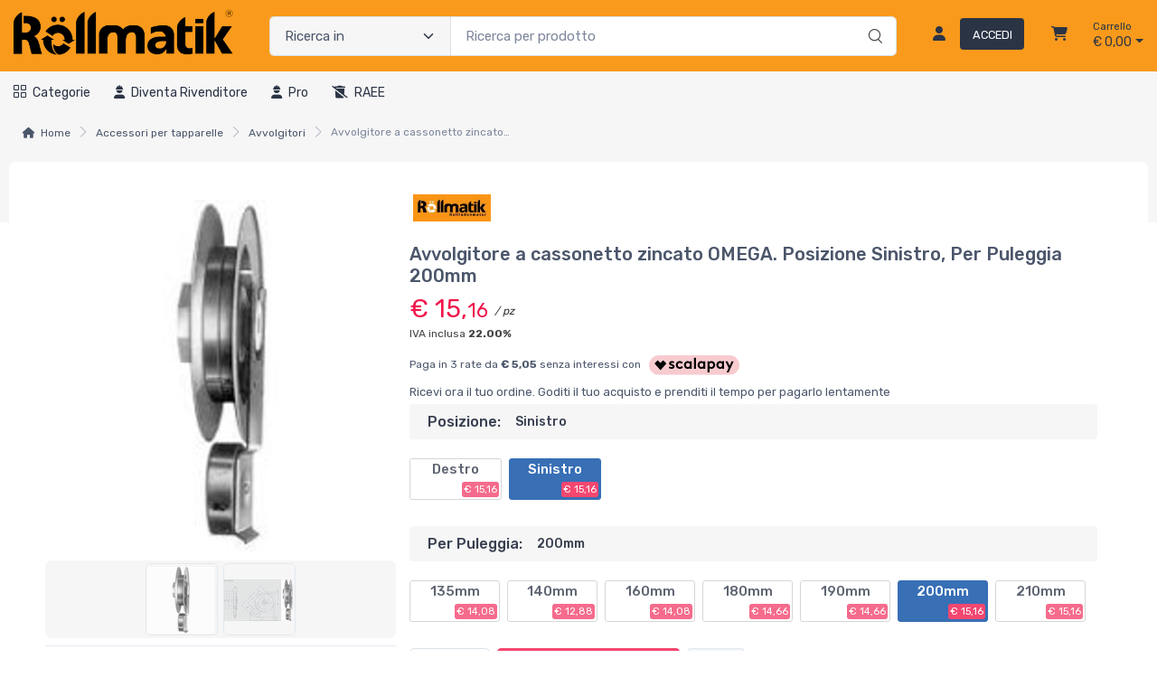

--- FILE ---
content_type: text/html; charset=utf-8
request_url: https://www.rollmatik.com/avvolgitore-a-cassonetto-zincato-omega-lato-sinistro-per-puleggia-200mm-LRY6PMHU-p
body_size: 29807
content:


<!DOCTYPE html>
<html lang="it">
    <head>
        <script type="text/javascript">
            var start = new Date();
            var staticloader = false;
            var fewsversion = "2.3.0";
            var apiversion = "2.2.1.5";
        </script>



        

        <meta charset="utf-8">
        <title>Avvolgitore a cassonetto zincato OMEGA lato sinistro per puleggia 200mm</title>
        <meta name="description" content="Avvolgitore a cassonetto zincato OMEGA lato sinistro per puleggia 200mm" />
        <meta name="keywords" content="avvolgitore a cassonetto, avvolgitore omega, avvolgitore stafer" />
        <meta name="author" content="Shopnow s.r.l." />
        <link rel="canonical" href="https://www.rollmatik.com/avvolgitore-a-cassonetto-zincato-omega-lato-sinistro-per-puleggia-200mm-LRY6PMHU-p" />
        <!-- Favicon and Touch Icons-->
        <link rel="icon" type="image/x-icon" href="https://cdn-it02.markeplay.com/media/images/a41def7f5e24616d2f8142d36b5b68dd6d992dfe.jpg?v=1" />
        <link rel="shortcut icon" type="image/x-icon" href="https://cdn-it02.markeplay.com/media/images/a41def7f5e24616d2f8142d36b5b68dd6d992dfe.jpg?v=1" />
        <link media="print" onload="this.media='screen'" onclick="" href="https://it-pkg-001.markeplay.com/pkget/3.0/prj30/main/rootcss?language=it&refhost=www.rollmatik.com" rel="stylesheet" type="text/css"/>


        <!--PRELOADS-->        
        <link rel="preload" fetchpriority="high" as="image" href="/resources/logo" type="image/png">
        <link rel="preload" fetchpriority="high" as="image" href="/resources/footerlogo" type="image/png">


        <script async type="text/javascript" src="https://unpkg.com/js-datepicker"></script>
            <link media="screen" onload="this.media='all'" rel="stylesheet" type="text/css" href="https://it-pkg-001.markeplay.com/projects/masters/prj30\assets/css/theme.min.css"/>
            <link media="screen" onload="this.media='all'" rel="stylesheet" type="text/css" href="https://it-pkg-001.markeplay.com/projects/masters/prj30\assets/css/custom.css"/>
            <script type="text/javascript" src="https://it-pkg-001.markeplay.com/projects/masters/prj30\js/templatecommon.js"></script>
            <script type="text/javascript" src="https://it-pkg-001.markeplay.com/projects/masters/prj30\js/checkoutscripts.js"></script>
            <link rel="preload" fetchpriority="high" as="image" href="https://cdn-it02.markeplay.com/media/images/8e90c314a7d1404ebd82da666b2ef2b8320aa4ce/image.webp?v=1&w=600&h=600">
            
                <meta name="meta" property="og:type" content="og:product" />
            
                <meta name="meta" property="og:title" content="Avvolgitore a cassonetto zincato OMEGA. Posizione Sinistro, Per Puleggia 200mm" />
            
                <meta name="meta" property="og:description" content="Avvolgitore a cassonetto zincato OMEGA lato sinistro per puleggia 200mm" />
            
                <meta name="meta" property="og:url" content="https://www.rollmatik.com/avvolgitore-a-cassonetto-zincato-omega-lato-sinistro-per-puleggia-200mm-LRY6PMHU-p" />
            
                <meta name="meta" property="og:image" content="https://cdn-it02.markeplay.com/media/images/8e90c314a7d1404ebd82da666b2ef2b8320aa4ce/image.webp?v=1" />
            
                <meta name="meta" property="product:availability" content="in stock" />
            
                <meta name="meta" property="og:price:amount" content="15.16" />
            
                <meta name="meta" property="og:price:currency" content="EUR" />
            
                <meta name="meta" property="product:price:amount" content="15.16" />
            
                <meta name="meta" property="product:price:currency" content="EUR" />
            
                <script id="ldjsonscript" type="application/ld+json">
                    { "@context" : "https://schema.org/", "@type" : "Product", "name" : "Avvolgitore a cassonetto zincato OMEGA. Posizione Sinistro, Per Puleggia 200mm", "image" : ["https://cdn-it02.markeplay.com/media/images/8e90c314a7d1404ebd82da666b2ef2b8320aa4ce/image.webp?v=1", "https://cdn-it02.markeplay.com/media/images/793b536cee76fcf2f7a98f094406001f59e90baa/image.webp?v=1"], "description" : "Avvolgitore a cassonetto zincato OMEGA lato sinistro per puleggia 200mm", "sku" : "3L4QUM89", "mpn" : "LRY6PMHU", "brand" : { "@type" : "Brand", "name" : "Rollmatik" }, "offers" : { "@type" : "AggregateOffer", "url" : "https://www.rollmatik.com/avvolgitore-a-cassonetto-zincato-omega-lato-sinistro-per-puleggia-200mm-LRY6PMHU-p", "priceCurrency" : "EUR", "price" : "15.16", "lowprice" : "15.16", "highprice" : "15.16", "priceValidUntil" : "2026-03-01", "itemCondition" : "https://schema.org/NewCondition", "availability" : "https://schema.org/InStock", "offerCount" : 100 } }
                </script>
            


        <meta name="viewport" content="width=device-width, initial-scale=1">
        <link rel="manifest" href="site.webmanifest">
        
        <script type="text/javascript">
            var baseurl = window.location.protocol + "//" + window.location.hostname + "/";
            var sitelanguages = ['it'];
        </script>
        <div id="mp_trk_area_head" class="d-content">
            <script id='mp-tracker-script-id-1-mp-declare'></script>
<script type='text/javascript'>var mp_trackers = {};</script>
                <script id='mp-tracker-script-id-2-facebook_pixel'></script>
        
<!-- Facebook Pixel Code -->
<script type='text/javascript'>
    facebook_pixel_apikey = '1244276876069388';
    mp_trackers['facebook_pixel_apikey'] = '1244276876069388';
</script>

<script>
  !function(f,b,e,v,n,t,s)
  {if(f.fbq)return;n=f.fbq=function(){n.callMethod?
  n.callMethod.apply(n,arguments):n.queue.push(arguments)};
  if(!f._fbq)f._fbq=n;n.push=n;n.loaded=!0;n.version='2.0';
  n.queue=[];t=b.createElement(e);t.async=!0;
  t.src=v;s=b.getElementsByTagName(e)[0];
  s.parentNode.insertBefore(t,s)}(window, document,'script','https://connect.facebook.net/en_US/fbevents.js');
  fbq('init', '1244276876069388');
  fbq('track', 'PageView');
</script>
<noscript>
  <img height='1' width='1' style='display:none' src='https://www.facebook.com/tr?id=1244276876069388&ev=PageView&noscript=1'/>
</noscript>
<!-- End Facebook Pixel Code -->
                            
        </div>



    </head>

    <body class="handheld-toolbar-enabled fixed-menu">
        
            <input type="hidden" id="vdata-statics" value="[base64]/[base64]/[base64]/[base64]/[base64]/[base64]/[base64]/[base64]" />
        



        <div class="d-contents">
            
            <div id="mp_trk_area_body_begin" class="d-contents">
                
            </div>
            
            <div class="d-contents" id="vlayout_application_body_top">      <!--VUE HERE-->                      
                <page-layout :data="data"></page-layout>
            </div>


            <div id="mp_trk_area_body" class="d-contents">
                <script id='mp-tracker-script-id-3-google_analytics'></script>

<!-- Global site tag (gtag.js) - Google Analytics -->
<script async src='https://www.googletagmanager.com/gtag/js?id=G-TLGKPSJTB2'></script>
<script>
    window.dataLayer = window.dataLayer || [];
    function gtag(){dataLayer.push(arguments);}
    gtag('js', new Date());
    gtag('config', 'G-TLGKPSJTB2');

    mp_trackers['google_analytics_key'] = 'G-TLGKPSJTB2';
</script>
                    
            </div>
            
            <div id="mp_trk_area_footer_begin" class="d-contents">
                
            </div>
            <div class="d-contents" id="vlayout_application_body_center">      <!--VUE HERE-->
                <page-layout-footer :data="data"></page-layout-footer>
            </div>

            <div id="mp_trk_area_footer" class="d-content">
                
            </div>
            
            <div id="mp_trk_area_bottom_begin" class="d-content">
                
            </div>

            <div class="d-contents" id="vlayout_application_body_bottom">      <!--VUE HERE-->
                <page-layout-bottom :data="data"></page-layout-bottom>
            </div>

            <div id="mp_trk_area_bottom" class="d-content">
                
            </div>
        </div>


        <!--SCRIPTS-->
        <script src="https://cdnjs.cloudflare.com/ajax/libs/jquery/3.6.3/jquery.min.js"></script>
        <script src="https://cdnjs.cloudflare.com/ajax/libs/axios/1.4.0/axios.min.js"></script>

        

        <script src="https://feapi-cors-001.markeplay.com/resources/3.0/scripts/common?apiversion=2.2.1.5"></script>
        <script src="https://feapi-cors-001.markeplay.com/resources/3.0/scripts/api?apiversion=2.2.1.5"></script>

        <script src="https://it-pkg-001.markeplay.com/pkget/3.0/prj30/main?apiversion=2.2.1.5&language=it&refhost=www.rollmatik.com"></script>




        <script id="dynamic_enso_scripts" type="text/javascript">

            function loadScript(src) {
                return new Promise((resolve, reject) => {
                    const script = document.createElement('script');
                    script.src = src;
                    script.onload = () => resolve(src);
                    script.onerror = () => reject(new Error(`Failed to load script: ${src}`));
                    document.head.appendChild(script);
                });
            }

            function initapplication() {
                //console.log("STARTED");
                //console.log(new Date() - start);
                start_vueapp(["#vlayout_application_body_top", "#vlayout_application_body_center", "#vlayout_application_body_bottom"]);
                staticloader = false;
                $("#vlayout_static_content").remove();
                $("#dynamic_enso_scripts").remove();
            }
            //initapplication();





        </script>


        <link media="print" onload="this.media='all'" rel="stylesheet" type="text/css" href="https://cdn-it02.markeplay.com/resources/assets/fontawesome/css/all.min.css"/>
            <link media="print" onload="this.media='all'" rel="stylesheet" type="text/css" href="https://cdn-it02.markeplay.com/resources/assets/fontawesome/css/sharp-solid.min.css"/>
            <script async type="text/javascript" src="https://it-pkg-001.markeplay.com/projects/masters/prj30\assets/js/plupload/js/plupload.full.min.js"></script>
            <script async type="text/javascript" src="https://static-eu.payments-amazon.com/checkout.js"></script>
            
            <script async src="https://cdn.jsdelivr.net/npm/vue/dist/vue.min.js" onload="initapplication()"></script>
        

        <link rel="stylesheet" type="text/css" href="/resources/customcss" />
        <script type="text/javascript" src="/resources/customjs"></script>
    </body>
</html>

--- FILE ---
content_type: text/css
request_url: https://it-pkg-001.markeplay.com/pkget/3.0/prj30/main/rootcss?language=it&refhost=www.rollmatik.com
body_size: 7080
content:
:root {
    /*MAX WIDTH-HEIGHT ELEMENTS*/
    --mc-home-content-max-width: 1280px; /*Main content max width*/
    --mc-header-max-width: 1280px; /*Header max width*/
    --mc-navbar-max-width: 1280px; /*Navbar max width*/
    --mc-footer-max-width: 1280px; /*Footer max width*/
    --mc-detail-product-brand-max-height: 30px; /*Detail product image brand max height*/
    --mc-navigation-page-banner-height: 150px; /*Category navigation page banner height*/
    --mc-infopage-content-max-width: 1280px; /*Infopage content max-width*/
    --mc-news-content-max-width: 1280px; /*News, Events, Blog Content max-width*/
    --mc-news-full-editor-content-max-width: 1280px; /*News, Events, Blog Full Editor Content max-width*/
    --mc-category-nav-img-box-height: 150px; /*Category navigation image boh height*/
    --mc-bannertop-margintop-on-mobile: 56px;
    /*FONT FAMILY*/
    --mc-titles-fontfamily: "Rubik", sans-serif;
    --mc-body-fontfamily: "Rubik", sans-serif;
    /*CSS MENU*/
    --mc--top-menu-align: left; /*Top menu align*/
    --mc--top-menu-txt-transform: capitalize; /*Top menu text transform*/
    --mc--top-menu-font-weight: normal; /*Top menu tont weight*/
    --mc--top-menu-text-decoration: none; /*Top menu text decoration*/
    --mc--top-menu-hover-text-decoration: none; /*Top menu hover text decoration*/
    --site-classicmenu-justify-content: uset;
    /*TOP HEADER BANNER*/
--mc-top-banner-content-bg-color: #e23c3c;
    --mc-top-banner-txt-align: center;
    --mc-top-banner-font-size: 1em;
    --mc-top-banner-font-weight: 400;
    --mc-top-banner-font-style: italic;
    --mc-top-banner-txt-color: var(--bs-gray-700);
    /*HTML COLORS*/
    --bs-blue: #0d6efd;
    --bs-indigo: #6610f2;
    --bs-purple: #6f42c1;
    --bs-pink: #ffb3c7;
    --bs-red: #dc3545;
    --bs-orange: #fd7e14;
    --bs-yellow: #ffc107;
    --bs-green: #198754;
    --mc-green: #5ca833;
    --bs-teal: #20c997;
    --bs-cyan: #0dcaf0;
    --bs-white: #fff;
    --bs-gray: #7d879c;
    --bs-gray-dark: #373f50;
    --bs-gray-50: #edeeee;
    --bs-gray-100: #f6f9fc;
    --bs-gray-200: #f3f5f9;
    --bs-gray-250: #f6f6f6;
    --bs-gray-260: #e5e6e7;
    --bs-gray-300: #e3e9ef;
    --bs-gray-400: #dae1e7;
    --bs-gray-500: #aeb4be;
    --bs-gray-600: #7d879c;
    --bs-gray-700: #4b566b;
    --bs-gray-800: #373f50;
    --bs-gray-900: #2b3445;
    --bs-primary: #fe696a;
    --bs-accent: #4e54c8;
    --bs-secondary: #f3f5f9;
    --bs-success: #42d697;
    --bs-info: #69b3fe;
    --mc-info-hover: #5896e2;
    --bs-warning: #ffa41c;
    --mc-warning-hover: #fe8736;
    --mc--light-yellow: #faecc8;
    --bs-danger: #f34770;
    --bs-danger-hover: #f0174b;
    --bs-light: #fff;
    --bs-dark: #373f50;
    --mc-danger-opacity: rgba(243,71,112,.35);
    --mc-back-opacity: rgba(0,0,0,.5);
    --bs-primary-rgb: 254, 105, 106;
    --bs-accent-rgb: 78, 84, 200;
    --bs-secondary-rgb: 243, 245, 249;
    --bs-success-rgb: 66, 214, 151;
    --bs-info-rgb: 105, 179, 254;
    --bs-warning-rgb: 254, 165, 105;
    --bs-danger-rgb: 243, 71, 112;
    --bs-light-rgb: 255, 255, 255;
    --bs-dark-rgb: 55, 63, 80;
    --bs-white-rgb: 255, 255, 255;
    --bs-black-rgb: 0, 0, 0;
    --bs-body-color-rgb: 75, 86, 107;
    --bs-body-bg-rgb: 255, 255, 255;
    --bs-font-sans-serif: "Rubik", sans-serif;
--bs-font-monospace: SFMono-Regular, Menlo, Monaco, Consolas,;
    --bs-gradient: linear-gradient(180deg, rgba(255, 255, 255, 0.15), rgba(255, 255, 255, 0));
    --mc-linear-gradient: linear-gradient(45deg, rgba(243, 71, 112, 0.15), rgba(255, 166, 117, 0));
    --bs-body-font-family: var(--bs-font-sans-serif);
    --bs-body-font-size: 1rem;
    --bs-body-font-weight: 400;
    --bs-body-line-height: 1.5;
    --bs-body-color: #4b566b;
    --bs-body-bg: #fff;
    --mc-green-pea: #95c11f;
    --mc-bluee: #386fb5;
    /*HEADER & BODY VAR*/
    --logo-container-img-max-height: 110px;
    --logo-container-img-margin: auto;
--mc-body-bg: #ffffff; /*body background color*/
--mc-header-bg: #f99a1c; /*header background color*/
--mc-navbar-tool-icon-box-text-color: var(--bs-gray-900); /*Header icon box text color*/
--mc-navbar-tool-icon-box-text-color-hover: var(--bs-gray-700); /*Header icon box text color hover*/
--mc-header-icon-box-color: var(--bs-gray-900); /*Header icon color*/
--mc-header-icon-box-color-hover: var(--bs-gray-700); /*Header icon color hover*/
--mc-myprofile-txt-color: var(--bs-gray-900); /*My profile text color*/
--mc-btn-login-bg: var(--bs-gray-900); /*Login button background*/
--mc-btn-login-bg-hover: var(--bs-gray-700); /*Login button background hover*/
    --mc-btn-login-color: var(--bs-white); /*Login button text color*/
    --mc-btn-login-color-hover: var(--bs-white); /*Login button text color hover*/
    --mc-header-button-contacts-bg-color-hover: var(--bs-white); /*showroom header contacts button background color hover*/
--mc-navbar-tool-icon-box-text-small-color: var(--bs-gray-900); /*Navbar tool icon box, text small color*/
    --mc-header-category-research-bg: var(--bs-gray-250); /*Background category research button*/
    --mc-header-category-research-txt-color: var(--bs-gray-700); /*Header category research text color*/
    --mc-bg-darker: var(--bs-gray-900); /*Class background darker*/
    --mc-header-item-counter-bg-color: var(--bs-danger);
    --mc-header-item-counter-txt-color: var(--bs-white);
    --mc-small-cart-icon-color: var(--bs-white);
    --mc-small-cart-icon-color-hover: var(--bs-white);
    --mc-header-follow-us-txt-color: var(--bs-white);
    --mc-header-follow-us-txt-color: var(--bs-white);
    --mc-btn-social-txt-color: var(--bs-gray-700);
    --mc-btn-social-bg-color: var(--bs-gray-250);
    --mc-btn-social-txt-color-hover: var(--bs-danger);
    --mc-btn-social-bg-color-hover: var(--bs-gray-260);
    --mc-navbar-tool-icon-box-color: var(--bs-gray-700);
    --mc-navbar-tool-icon-box-bg-color: rgba(246,246,246,.20);
    /*NAVIGATION BAR VAR*/
--mc-navbar-menu-bg: var(--bs-gray-250); /*Sub header navigation bar background*/
--mc-navbar-link-top-case-color: var(--bs-gray-900); /*Navigation bar link color - case "top"*/
--mc-navbar-link-top-case-color-hover: var(--bs-gray-700); /*Navigation bar link color hover - case "top"*/
--mc-topemu-border-color: var(--bs-gray-900);
--mc-topmenu-border-color: var(--bs-gray-900); /*Navigation bar icon color*/
--mc-navbar-icon-color: var(--bs-gray-900); /*Navigation bar icon color hover*/
--mc-navbar-icon-color-hover: var(--bs-gray-700); /*Navigation bar icon color hover*/
--mc-navbar-menu-category-color: var(--bs-gray-900); /*Navigation bar "Category" button link link*/
--mc-navbar-menu-category-color-hover: var(--bs-gray-700); /*Navigation bar "Category" button link hover*/
    /*CATEGORY MENU*/
    --mc-dropdown-category-menu-bg: var(--bs-white); /*Category dropdown menu background*/
--mc-dropdown-first-category-color: var(--bs-gray-900); /*Dropdown first category color*/
--mc-dropdown-first-category-color-hover: var(--bs-gray-900); /*Dropdown first category color hover*/
    --mc-dropdown-subcategory-link-color: var(--bs-gray-700); /*Dropdown subcategory link color*/
    --mc-dropdown-subcategory-link-color-hover: var(--bs-danger); /*Dropdown subcategory link color hover*/
    --mc-dropdown-submenu-link-color: var(--bs-gray-700); /*Dropdown submrnu link color*/
    --mc-dropdown-submenu-link-color-hover: var(--bs-danger); /*Dropdown submenu link color hover*/
    --mc-dropdown-submenu-multilevel-link-color: var(--bs-gray-700); /*Dropdown submenu multilevel link color*/
    --mc-dropdown-submenu-multilevel-link-color-hover: var(--bs-danger); /*Dropdown submenu multilevel link color hover*/
    --mc-dropdown-submenu-multilevel-link-bg-color-hover: transparent; /*Dropdown submenu multilevel link background color hover*/
    --mc-dropdown-submenu-multilevel-link-transition: color .25s ease-in-out;
    /*BREADCRUMB*/
    --mc-breadcrumb-item-icon-color: var(--bs-gray-700); /*breadcrumb item icon color*/
    --mc-breadcrumb-item-text-color: var(--bs-gray-700); /*breadcrumb item text color*/
    --mc-breadcrumb-item-text-color-hover: var(--bs-danger); /*breadcrumb item text color hover*/
    --mc-breadcrumb-last-element-color: var(--bs-gray-600); /*breadcrumb last element color*/
    --mc-breadcrumb-arrow-color: var(--bs-gray-500); /*breadcrumb arrow color*/
    /*FILTERS BAR*/
    --mc-sort-icon-disabled-mode-color: var(--bs-danger); /*Sort icon in disabled mode color*/
    --mc-sort-icon-disabled-mode-bg-color: var(--bs-white); /*Sort icon in disabled mode bacground color*/
    --mc-sort-icon-active-mode-color: var(--bs-gray-700); /*Sort icon active mode color*/
    --mc-sort-icon-active-mode-bg-color: var(--bs-gray-260); /*Sort icon active mode background color*/
    --mc-sort-icon-active-mode-color: var(--bs-gray-700); /*Sort icon active mode color*/
    --mc-sort-icon-active-mode-bg-hover-color: var(--bs-gray-50); /*Sort icon active mode background color*/
    --mc-filters-text-color: var(--bs-gray-700); /*Filters text color*/
    --mc-filters-arrow-color: var(--bs-gray-700); /*Filters arrow color*/
    --mc-filters-arrow-bg-color: transparent; /*Filters arrow background color*/
    --mc-section-numbers-bg-color: transparent; /*Filters section numbers background color*/
    --mc-filters-arrow-bg-color-hover: transparent; /*Filters arrow background color hover */
    --mc-result-sorting-bar-bg: var(--bs-gray-250); /*result sorting bar background*/
    /*SEARCH SIDEBAR FILTER*/
    --mc-searched-string-color: var(--bs-danger); /*Left side bar searched string color*/
    --mc-sidebar-selected-category: var(--bs-danger); /*Side bar selected category*/
    --mc-accordion-header-selected: var(--bs-gray-700); /*Accordion header color selected*/
    --mc-accordion-header-expanded: var(--bs-danger); /*Accordion header color expanded*/
    --mc-accordion-header-collapsed: var(--bs-gray-700); /*Accordion header text color collapsed*/
    --mc-accordion-header-collapsed-hover: var(--bs-gray-700); /*Accordion header text color collapsed hover*/
    --subcategory-list-link-color: var(--bs-gray-700); /*Subcategory list link text color*/
    --subcategory-list-link-color-hover: var(--bs-danger); /*Subcategory list link text color hover*/
    --sidebar-category-arrow-bg-color: rgba(var(--bs-danger-rgb), .1); /*Sidebar category arrow background color*/
    --mc-focurs-arrow-bg-color: rgba(234,234,234,1); /*Filters focus arrow background color*/
    --sidebar-category-collapsed-arrow-bg-color: var(--bs-gray-250); /*Sidebar arrow background color*/
    --sidebar-category-collapsed-arrow-bg-color-hover: rgba(234,234,234,1); /*Sidebar arrow background color hover*/
    --mc-categories-list-item-selected: var(--bs-danger); /*Categories list selected item*/
    /*ADD TO WISHLIST BUTTON*/
    --mc-add-to-wishlist-button-bg: var(--bs-secondary); /*Add to wishlist button backgroud color*/
    --mc-add-to-wishlist-button-bg-hover: var(--bs-secondary); /*Add to wishlist button backgroud color hover*/
    --mc-add-to-wishlist-heart-color: var(--bs-gray-700); /*Add to wishlist heart icon color*/
    --mc-add-to-wishlist-heart-color-hover: var(--bs-danger); /*Add to wishlist heart icon color hover*/
    --mc-add-to-wishlist-border-color: var(--bs-gray-300); /*Add to wishlist border color*/
    --mc-add-to-wishlist-border-color-hover: var(--bs-gray-300); /*Add to wishlist border color hover*/
    --mc-wishlist-selected-bg-color: var(--bs-primary); /*wishlist selected background color*/
    --mc-wishlist-selected-border-color: var(--bs-primary); /*wishlist selected border color*/
    --mc-wishlist-selected-heart-color: var(--bs-white); /*wishlist selected heart icon color*/
    /*ADD TO CART BUTTON*/
    --mc-add-to-cart-button-bg: var(--bs-danger); /*Add to cart button backgroud*/
    --mc-add-to-cart-button-bg-hover: var(--bs-danger-hover); /*Att to cart button bg hover*/
    --mc-add-to-cart-button-text-color: var(--bs-white); /*Add to cart button text color*/
    --mc-add-to-cart-button-text-color-hover: var(--bs-white); /*Add to cart button text hover*/
    --mc-add-to-cart-icon-color: var(--bs-white); /*Add to cart icon color*/
    --mc-add-to-cart-icon-color-hover: var(--bs-white); /*Add to cart icon color hover*/
    --mc-primary-button-bg-border-active-focus: var(--bs-danger-hover); /*primary button active and focus*/
    /*OPTIONS BUTTON*/
    --mc-btn-options-bg-color: var(--bs-warning); /*Options button background color*/
    --mc-btn-options-bg-color-hover: var(--mc-warning-hover); /*Options button background color hover*/
    --mc-btn-options-icon-color: var(--bs-white); /*Option button icon color*/
    --mc-btn-options-icon-color-hover: var(--bs-white); /*Option button icon color hover*/
    --mc-btn-options-text-color: var(--bs-white); /*Options button text color*/
    --mc-btn-options-text-color-hover: var(--bs-white); /*Options button text color hover*/
    /*CUSTOMIZE BUTTON*/
    --mc-btn-cutomize-bg-color: var(--bs-warning); /*Customize button background color*/
    --mc-btn-customize-bg-color-hover: var(--mc-warning-hover); /*Customize button background color hover*/
    --mc-btn-customize-icon-color: var(--bs-white); /*Customize button icon color*/
    --mc-btn-customize-icon-color-hover: var(--bs-white); /*Customize button icon color hover*/
    --mc-btn-cutomize-text-color: var(--bs-white); /*Customize button text color*/
    --mc-btn-customize-text-color-hover: var(--bs-white); /*Customize button text color hover*/
    /*INFO BUTTON*/
    --mc-btn-inforequired-bg-color: var(--bs-info);
    --mc-btn-inforequired-text-color: var(--bs-white);
    --mc-btn-inforequired-bg-color-hover: var(--mc-info-hover);
    --mc-btn-inforequired-text-color-hover: var(--bs-white);
    /*DISABLED BUTTONS*/
    --mc-btn-disabled-txt-color: #7a8291;
    --mc-disabled-button-bg-color: var(--bs-gray-300);
    --mc-disabled-button-border-color: var(--bs-gray-300);
    /*GENERIC WARNING BUTTON*/
    --mc-btn-warning-bg-color: var(--bs-warning); /*Generic warning button background color*/
    --mc-btn-warning-bg-color-hover: var(--mc-warning-hover); /*Generic warning button background color hover*/
    --mc-btn-warning-text-color: var(--bs-white); /*Generic warning button text color*/
    --mc-btn-warning-text-color-hover: var(--bs-white); /*Generic warning button text color hover*/
    --mc-btn-warning-icon-color: var(--bs-white); /*Generic warning button icon color*/
    --mc-btn-warning-icon-color-hover: var(--bs-white); /*Generic warning button icon color hover*/
    /*FLAGS ARROW BUTTON*/
    --mc-flags-arrow-color: var(--bs-gray-700);
    /*GRID RESULTS MISCELLANEOUS*/
    --mc--product-hover-box-shadow: 0 .3rem 1.525rem -0.375rem rgba(0,0,0,.1);
    --mc-card-grid-actions-bg: rgba(var(--bs-dark-rgb), .1); /*Card div action background*/
    --mc-results-product-title-text-color: var(--bs-gray-700); /*Results page - product title text color*/
    --mc-results-product-title-text-color-hover: var(--bs-gray-700); /*Results page - product title text color hover*/
    --mc-card-brand-text-color: var(--bs-gray-600); /*Card brand text color*/
    --mc-card-brand-text-color-hover: var(--bs-danger); /*Card brand text color hover*/
    --mc-card-product-price-text-color: var(--bs-danger-hover); /*Product price text color*/
    --mc-discount-percentage-color: var(--bs-danger); /*Discount percentage text color*/
    --mc-product-specification-link-color: var(--bs-danger); /*Product specification link color*/
    --mc-product-specification-link-color-hover: var(--bs-danger-hover); /*Product specification link color hover*/
    --mc-active-page-number: var(--bs-danger);
    /*PROMO*/
    --mc-offer-badge-bg-color: var(--bs-danger); /*Offer badge background color*/
    --mc-offer-badge-shadow-color: var(--bs-danger); /*Offer badge shadow color*/
    --mc-card-promo-price-border-color: var(--mc-danger-opacity); /*Promo price border color*/
    /*SHIPPING INFO*/
    --mc-shipping-info-txt-color: var(--bs-gray-600); /*Shipping info text color*/
    --mc-shipping-days-txt-color: var(--bs-gray-700); /*Shipping days text color*/
    --mc-shipping-info-icon-color: var(--bs-gray-600); /*Shipping info icon color*/
    --mc-shipping-info-bg-color: var(--bs-white); /*Shipping info background color*/
    --mc-quick-delivery-icon-color: var(--mc-green); /*Quick delivery icon color*/
    --mc-standard-delivery-icon-color: var(--mc-warning-hover); /*Standard delivery icon color*/
    --mc-slow-delivery-icon-color: var(--bs-primary); /*Slow delivery icon color*/
    --mc-shipping-info-details-page-bg: var(--bs-white); /*Shipping info product details page background color*/
    --mc-fa-coins-icon-color: var(--bs-gray-600); /*Coins icon color*/
    --mc-fa-piggy-bank-icon-color: var(--bs-gray-600); /*Free shipping icon color*/
    --mc-fa-reply-icon-color: var(--bs-gray-600);
    --mc-shipping-info-link-color: var(--bs-danger); /*Shipping info link color*/
    --mc-shipping-info-link-color-hover: var(--bs-danger-hover); /*Shipping info link color hover*/
    --mc-details-information-link-color: var(--bs-danger); /*Details information link color*/
    --mc-details-information-link-color-hover: var(--bs-danger-hover); /*Details information link color hover*/
    /*FOOTER FIRST ROW*/
    --mc-footer-first-row-bg-color: var(--bs-gray-250); /*Footer first row background color*/
    --mc-footer-first-row-h2-color: var(--bs-gray-700); /*Footer first row h2 color*/
    --mc-footer-first-row-h2-border-color: var(--bs-gray-700);
    --mc-footer-first-row-links-color: var(--bs-gray-700); /*Footer first row links color*/
    --mc-footer-first-row-links-color-hover: var(--bs-danger); /*Footer first row links color hover*/
    --mc-footer-first-row-text-color: var(--bs-gray-700);
    --mc-poweredby-markeplay: var(--bs-gray-900); /*Powered by Markeplay background color*/
    --mc-klarna-footer-link-color: var(--bs-pink); /*Klarna footer link color*/
    --mc-klarna-footer-link-color-hover: var(--bs-pink); /*Klarna footer link color hover*/
    --mc-footer-container-logo-bg-color: transparent;
    --mc-footer-container-logo-border-radius: 20px;
    --mc-footer-arrow-bg-color: transparent;
    --mc-footer-mobile-link-border-color: var(--bs-gray-600);
    /*PRODUCT DETAILS PAGE*/
    --mc-product-options-alternate-bg: var(--bs-gray-250); /*Product options alternate background*/
    --mc-options-text-color: var(--bs-gray-700); /*Options text color*/
    --mc-options-text-color-hover: var(--bs-danger); /*Options text color hover*/
    --mc-selected-options-text-color: var(--bs-danger); /*Options text color*/
    --mc-selected-check-input-bg-color: var(--bs-danger); /*Selected check input bg color*/
    --mc-selected-check-input-border-color: var(--bs-danger); /*Selected check input border color*/
    --mc-options-price-text-color-hover: var(--bs-danger); /*Option price tect color hover*/
    --mc-selected-options-price-text-color: var(--bs-danger); /*Selected options price text color*/
    --mc-details-page-price-color: var(--bs-danger-hover); /*Detail page price color*/
    --mc-product-detail-title-color: var(--bs-gray-700); /*Product detail title color*/
    --mc-variant-list-color-selected: var(--bs-danger); /*Selected variant in list view*/
    --mc-collapsed-accordion-selected-option-bg-color: var(--bs-white); /*Collapsed accordion selected option background color*/
    --mc-product-collapsed-accordion-selected-option-bg-color: var(--bs-gray-250); /*Product detail collapsed accordion selected option background color*/
    --mc-accordion-arrow-bg-color-collapsed: var(--bs-gray-260); /*Collapsed accordion arrow background color*/
    --mc-accordion-arrow-bg-color-not-collapsed: var(--bs-gray-260); /*Not collapsed accordion arrow background color*/
    --mc-nav-tab-active-links-color: var(--bs-danger); /*Navigation tab active links color*/
    --mc-nav-tab-active-links-color-hover: var(--bs-danger); /*Navigation tab active links color hover*/
    --mc-nav-tab-active-links-border-color: var(--bs-danger); /*Navigation tab active links border color*/
    --mc-nav-tab-links-color: var(--bs-gray-700); /*Navigation tab links color*/
    --mc-nav-tab-links-color-hover: var(--bs-danger); /*Navigation tab links color hover*/
    --mc-block-variant-options-selected-bg-color: var(--mc-bluee); /*Selected-block variant background options*/
    --mc-block-variant-options-selected-border-color: var(--mc-bluee); /*Selected-block variant border color options*/
    --mc-block-variant-options-selected-text-color: var(--bs-white); /*Selected-block variant text color options*/
    --mc-block-variant-options-bg-hover: var(--bs-gray-250); /*Block variant background options hover*/
    --mc-block-variant-options-hover: var(--bs-danger); /*Block variant options text color hover*/
    --mc-options-block-title-bg-color: var(--bs-gray-250); /*Options block title background color*/
    --mc-payments-split-links-color: var(--bs-danger);
    --mc-more-specifications-link-color: var(--bs-gray-700); /*More specifications link color*/
    --mc-more-specifications-link-color-hover: var(--bs-danger); /*More specifications link color hover*/
    --mc-variant-price-bg-color: var(--bs-danger); /*Variant price background color*/
    --mc-variant-price-text-color: var(--bs-white); /*Variant price text color*/
    /*SHOPCART*/
    --mc-widget-cart-links-color: var(--bs-gray-700); /*Widget cart links color*/
    --mc-widget-cart-links-color-hover: var(--bs-danger); /*Widget cart links color hover*/
    --mc-small-cart-product-price-color: var(--bs-danger); /*Small cart product price color*/
    --mc-small-cart-subtotal-price-color: var(--bs-gray-700); /*Small cart subtotal price color*/
    --mc-small-cart-btn-checkout-bg-color: var(--bs-danger); /*Small cart checkout button background color*/
    --mc-small-cart-btn-checkout-text-color: var(--bs-white); /*Small cart checkout button text color*/
    --mc-small-cart-btn-checkout-bg-color-hover: var(--bs-danger-hover); /*Small cart checkout button background color hover*/
    --mc-small-cart-btn-quote-bg-color: var(--bs-info); /*Small cart quote button background color*/
    --mc-small-cart-btn-quote-text-color: var(--bs-white); /*Small cart quote button text color*/
    --mc-small-cart-btn-checkout-text-color-hover: var(--bs-white); /*Small cart checkout button text color hover*/
    --mc-shopcart-seller-link-color: var(--bs-danger); /*Shopcart seller link color*/
    --mc-shopcart-seller-link-color-hover: var(--bs-danger-hover); /*Shopcart seller link color hover*/
    --mc-shopcart-item-price-color: var(--bs-gray-700); /*Shopcart item price color*/
    --mc-shopcart-promo-price-color: var(--bs-danger); /*Shopcart promo price color*/
    --mc-shopcart-promo-percent: var(--bs-danger); /*Shopcart promo percent*/
    --mc-quantity-select-border-color: var(--bs-danger); /*Quantity select border color*/
    --mc-shopcart-button-list-text-color: var(--bs-gray-600); /*Shopcart button list text color*/
    --mc-shopcart-button-list-background-color: var(--bs-gray-250); /*Shopcart button list background color*/
    --mc-shopcart-button-list-text-color-hover: var(--bs-danger); /*Shopcart button list text color hover*/
    --mc-shopcart-button-list-background-color-hover: var(--bs-gray-250); /*Shopcart button list background color hover*/
    --mc-shopcart-button-list-border-color: var(--bs-gray-250); /*Shopcart button list border color*/
    --mc-shopcart-button-list-border-color-hover: var(--bs-gray-260); /*Shopcart button list border color hover*/
    /*SHOPCART RIGHT PART*/
    --mc-shopcart-btn-chackout-bg-color: var(--bs-danger); /*Shopcart checkout button background color*/
    --mc-shopcart-btn-chackout-bg-color-hover: var(--bs-danger-hover); /*Shopcart checkout button background color*/
    --mc-shopcart-btn-chackout-text-color: var(--bs-white); /*Shopcart checkout button text color*/
    --mc-shopcart-btn-chackout-text-color-hover: var(--bs-white); /*Shopcart checkout button text color hover*/
    --mc-shopcart-btn-quote-bg-color: var(--bs-info); /*Shopcart Quote button background color*/
    --mc-shopcart-btn-quote-text-color: var(--bs-white); /*Shopcart Quote button text color*/
    --mc-shopcart-btn-quote-bg-color-hover: var(--bs-info); /*Shopcart Quote button background color*/
    --mc-shopcart-btn-quote-text-color-hover: var(--bs-white); /*Shopcart Quote button text color hover*/
    --mc-shopcart-btn-buy-bg-color: var(--bs-warning); /*Shopcart buy button background color*/
    --mc-shopcart-btn-buy-bg-color-hover: var(--mc-warning-hover); /*Shopcart buy button background color hover*/
    --mc-shopcart-btn-buy-text-color: var(--bs-white); /*Shopcart buy button text color*/
    --mc-shopcart-btn-buyt-text-color-hover: var(--bs-white); /*Shopcart buy button text color hover*/
    /*MOBILE MENU*/
    --mc-dropdown-menu-color: var(--bs-gray-700); /*Dropdown menu color*/
    --mc-mobile-navbar-icon-color: var(--bs-gray-700);
    --mc-mobile-navbar-icon-color: var(--bs-gray-600);
    /*CHECKOUT*/
    --mc-finalized-step-bg-color: var(--bs-danger); /*Finalized step bg color*/
    --mc-not-finalized-step-bg-color: var(--bs-gray-500); /*Not finalized step bg color*/
    --mc-discount-code-box-bg-color: var(--bs-white); /*Discount code box background color*/
    --mc-input-code-text-color: var(--bs-gray-700); /*Input code text color*/
    --mc-input-code-border-color: var(--bs-gray-700); /*Input code border color*/
    --mc-btn-promo-code-bg-color: var(--bs-warning); /*Button promo code background color*/
    --mc-btn-promo-code-bg-color-hover: var(--mc-warning-hover); /*Button promo code background color hover*/
    --mc-btn-promo-code-text-color: var(--mc--light-yellow); /*Button promo code text color*/
    --mc-btn-promo-code-text-color-hover: var(--bs-white); /*Button promo code text color hover*/
    --mc-promobox-bg-color: var(--bs-gray-250);
    --mc-checkout-page-title-bg-color: var(--bs-gray-250); /*Checkout page title background color*/
    --mc-pay-method-text-color: var(--bs-gray-700); /*Pay method text color*/
    --mc-pay-method-text-color-hover: var(--bs-danger); /*Pay method text color hover*/
    --mc-summary-price-text-color: var(--bs-gray-700); /*Summary price text color*/
    --mc-step-item-color: var(--bs-gray-700); /*Step item color*/
    --mc-step-item-color-hover: var(--bs-danger); /*Step item hover*/
    --mc-step-item-color-active: var(--bs-danger); /*Step item active*/
    --mc-toggle-specifications-arrow-hover: var(--bs-danger); /*Toggle specifications arrow hover*/
    --mc-toggle-specifications-arrow-opened: var(--bs-danger); /*Toggle specifications arrow opened*/
    --mc-toggle-specifications-text-opened: var(--bs-danger); /*Toggle specifications text opened*/
    --mc-chackout-widget-title-bg-color: var(--bs-dark); /*Chackout widget title background color*/
    --mc-chackout-widget-title-text-color: var(--bs-white); /*Chackout widget title text color*/
    --mc-li-hover-dropdown-item: var(--bs-danger-hover); /*li hover dropdown menu item color*/
    --mc-checkout-bg-border-sections: var(--bs-gray-250);
    /*RESERVED AREA*/
    --mc-reserved-area-menu-text-color: var(--bs-gray-700); /*Reserved area menu text color*/
    --mc-reserved-area-navbar-menu-bg-color: var(--bs-gray-260); /*Reserved menu background color*/
    --mc-reserved-area-active-link-text-color: var(--bs-danger); /*Reserved area active link text color*/
    --mc-reserved-area-active-link-text-color-hover: var(--bs-danger-hover); /*Reserved area active link text color hover*/
    /*CATEGORY NAVIGATION PAGE*/
    --mc-category-nav-element-border-color: var(--bs-gray-260); /*Category navigation element border color*/
    --mc-category-nav-element-bg-color: var(--bs-white); /*Category navigation element background color*/
    --mc-category-nav-element-bg-title: var(--bs-gray-900); /*Category navigation element title background*/
    --mc-category-nav-element-bg-title-hover: var(--bs-gray-900); /*Category navigation element title background hover*/
    --mc-category-nav-element-text-color: var(--bs-gray-500); /*Category navigation element text color*/
    --mc-category-nav-element-text-color-hover: var(--bs-white); /*Category navigation element text color hover*/
    --mc-catrgory-navigation-title-color: var(--bs-gray-900); /*Category navigation page title color*/
    --mc-top-image-background-color: #000;
    --mc-top-image-bg-text-color: var(--bs-white); /*Category navigation page with image background title and breadcrumb text color*/
    --mc-top-image-opacity: rgba(0,0,0,.5); /*Category page image and info page image opacity*/
    --mc-top-image-bg-breadcrumb-last-element-color: var(--bs-gray-300); /*Category navigation page and Info pages with image background breadcrumb last element text color*/
    --mc-top-image-bg-breadcrumb-link-color: var(--bs-gray-200); /*Category navigation page and Info pages with image background breadcrumb link text color*/
    --mc-top-image-bg-breadcrumb-link-color-hover: var(--bs-gray-400); /*Category navigation page and Info pages with image background breadcrumb link text color hover*/
    /*MARKETPLACE ADDITIONAL STYLE*/
    --mc-marketplace-btn-show-products-bg-color: var(--bs-danger); /*Marketplace show product button background color on the page store*/
    --mc-marketplace-btn-show-products-bg-color-hover: var(--bs-danger-hover); /*Marketplace show product button background color hover on the page store*/
    --mc-marketplace-btn-show-products-text-color: var(--bs-white); /*Marketplace show product button text color on the page store*/
    --mc-marketplace-btn-show-products-text-color-hover: var(--bs-white); /*Marketplace show product button text color hover on the page store*/
    --mc-marketplace-store-max-width: 100%; /*Marketplace store max width*/
    --mc-card-header-group-bg-color: var(--bs-gray-900); /*Card header group background color*/
    --mc-card-header-group-text-color: var(--bs-gray-500); /*Card header group text color*/
    --mc-card-header-group-seller-color: var(--bs-gray-250); /*Card header group seller color*/
    --mc-card-header-group-seller-color-hover: var(--bs-warning); /*Card header group seller color hover*/
    /*BLOG*/
    --mc-blog-entry-title-txt-color: var(--bs-gray-900);
    --mc-blog-entry-title-txt-color-hover: var(--bs-danger);
    --mc-blog-user-name-txt-color: var(--bs-gray-600);
    --mc-blog-post-date-txt-color: var(--bs-gray-600);
    --mc-blog-entry-meta-link-txt-color: var(--bs-gray-600);
    --mc-blog-entry-meta-link-txt-color-hover: var(--bs-danger);
    --mc-blog-read-more-link-txt-color: var(--bs-danger);
    /*CHECKOUT-HELP-DIV*/
    --mc-helpdiv-bg-color: var(--bs-gray-250);
    --mc-helpdiv-title-bg-color: var(--bs-info);
    --mc-helpdiv-title-txt-color: var(--bs-white);
    /*CONTACT US*/
    --mc-contact-us-form-label-color: var(--bs-gray-900);
    --mc-invalid-feedback-color: var(--bs-danger);
    --mc-form-label-asterisk: var(--bs-danger);
    --mc-form-check-input: var(--bs-gray-900);
    --mc-frm-link: var(--bs-gray-900);
    --mc-frm-link-hover: var(--bs-danger);
    /*ELEMENTS BORDER RADIUS*/
    --mc-nav-search-input-border-radius: 0rem .3125rem .3125rem 0rem;
    --mc-btn-border-radius: .25rem;
    /*CALENDAR*/
    --mc-event-box-border-color: 5px solid #ffb700;
    --mc-calendar-number-border-color-hover: #ffb700;
    --mc-calendar-contbox-border-color: lightblue;
    --mc-calendar-contbox-txt-color: var(--bs-gray-900);
}